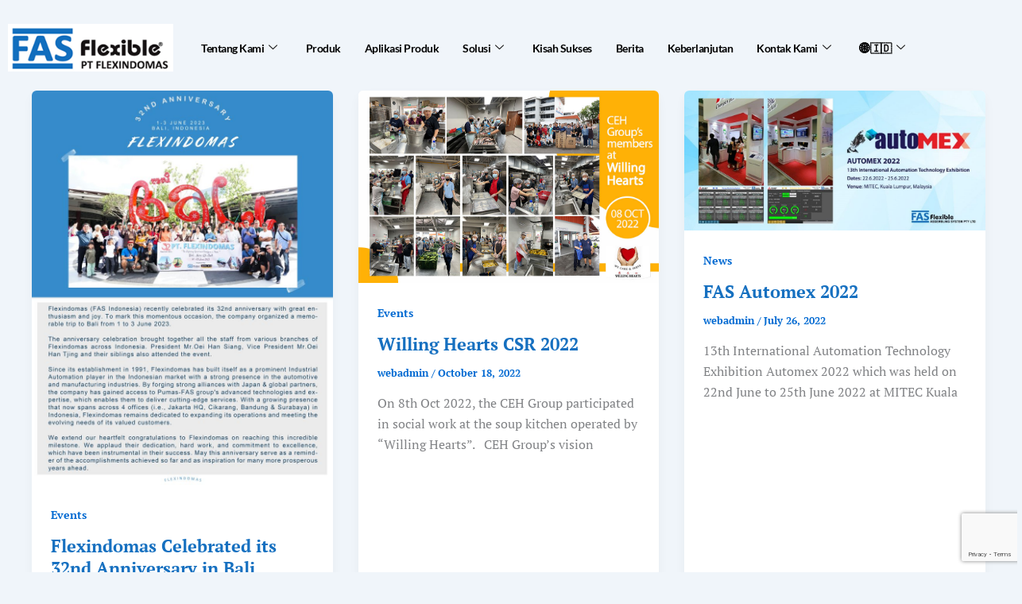

--- FILE ---
content_type: text/html; charset=utf-8
request_url: https://www.google.com/recaptcha/api2/anchor?ar=1&k=6LeWAd4lAAAAABeDckS5lsj18VnDNq6aUCrQSGdy&co=aHR0cHM6Ly9pZC5mYXNmbGV4aWJsZS5jb206NDQz&hl=en&v=PoyoqOPhxBO7pBk68S4YbpHZ&size=invisible&anchor-ms=20000&execute-ms=30000&cb=w5qee18bjfb3
body_size: 48791
content:
<!DOCTYPE HTML><html dir="ltr" lang="en"><head><meta http-equiv="Content-Type" content="text/html; charset=UTF-8">
<meta http-equiv="X-UA-Compatible" content="IE=edge">
<title>reCAPTCHA</title>
<style type="text/css">
/* cyrillic-ext */
@font-face {
  font-family: 'Roboto';
  font-style: normal;
  font-weight: 400;
  font-stretch: 100%;
  src: url(//fonts.gstatic.com/s/roboto/v48/KFO7CnqEu92Fr1ME7kSn66aGLdTylUAMa3GUBHMdazTgWw.woff2) format('woff2');
  unicode-range: U+0460-052F, U+1C80-1C8A, U+20B4, U+2DE0-2DFF, U+A640-A69F, U+FE2E-FE2F;
}
/* cyrillic */
@font-face {
  font-family: 'Roboto';
  font-style: normal;
  font-weight: 400;
  font-stretch: 100%;
  src: url(//fonts.gstatic.com/s/roboto/v48/KFO7CnqEu92Fr1ME7kSn66aGLdTylUAMa3iUBHMdazTgWw.woff2) format('woff2');
  unicode-range: U+0301, U+0400-045F, U+0490-0491, U+04B0-04B1, U+2116;
}
/* greek-ext */
@font-face {
  font-family: 'Roboto';
  font-style: normal;
  font-weight: 400;
  font-stretch: 100%;
  src: url(//fonts.gstatic.com/s/roboto/v48/KFO7CnqEu92Fr1ME7kSn66aGLdTylUAMa3CUBHMdazTgWw.woff2) format('woff2');
  unicode-range: U+1F00-1FFF;
}
/* greek */
@font-face {
  font-family: 'Roboto';
  font-style: normal;
  font-weight: 400;
  font-stretch: 100%;
  src: url(//fonts.gstatic.com/s/roboto/v48/KFO7CnqEu92Fr1ME7kSn66aGLdTylUAMa3-UBHMdazTgWw.woff2) format('woff2');
  unicode-range: U+0370-0377, U+037A-037F, U+0384-038A, U+038C, U+038E-03A1, U+03A3-03FF;
}
/* math */
@font-face {
  font-family: 'Roboto';
  font-style: normal;
  font-weight: 400;
  font-stretch: 100%;
  src: url(//fonts.gstatic.com/s/roboto/v48/KFO7CnqEu92Fr1ME7kSn66aGLdTylUAMawCUBHMdazTgWw.woff2) format('woff2');
  unicode-range: U+0302-0303, U+0305, U+0307-0308, U+0310, U+0312, U+0315, U+031A, U+0326-0327, U+032C, U+032F-0330, U+0332-0333, U+0338, U+033A, U+0346, U+034D, U+0391-03A1, U+03A3-03A9, U+03B1-03C9, U+03D1, U+03D5-03D6, U+03F0-03F1, U+03F4-03F5, U+2016-2017, U+2034-2038, U+203C, U+2040, U+2043, U+2047, U+2050, U+2057, U+205F, U+2070-2071, U+2074-208E, U+2090-209C, U+20D0-20DC, U+20E1, U+20E5-20EF, U+2100-2112, U+2114-2115, U+2117-2121, U+2123-214F, U+2190, U+2192, U+2194-21AE, U+21B0-21E5, U+21F1-21F2, U+21F4-2211, U+2213-2214, U+2216-22FF, U+2308-230B, U+2310, U+2319, U+231C-2321, U+2336-237A, U+237C, U+2395, U+239B-23B7, U+23D0, U+23DC-23E1, U+2474-2475, U+25AF, U+25B3, U+25B7, U+25BD, U+25C1, U+25CA, U+25CC, U+25FB, U+266D-266F, U+27C0-27FF, U+2900-2AFF, U+2B0E-2B11, U+2B30-2B4C, U+2BFE, U+3030, U+FF5B, U+FF5D, U+1D400-1D7FF, U+1EE00-1EEFF;
}
/* symbols */
@font-face {
  font-family: 'Roboto';
  font-style: normal;
  font-weight: 400;
  font-stretch: 100%;
  src: url(//fonts.gstatic.com/s/roboto/v48/KFO7CnqEu92Fr1ME7kSn66aGLdTylUAMaxKUBHMdazTgWw.woff2) format('woff2');
  unicode-range: U+0001-000C, U+000E-001F, U+007F-009F, U+20DD-20E0, U+20E2-20E4, U+2150-218F, U+2190, U+2192, U+2194-2199, U+21AF, U+21E6-21F0, U+21F3, U+2218-2219, U+2299, U+22C4-22C6, U+2300-243F, U+2440-244A, U+2460-24FF, U+25A0-27BF, U+2800-28FF, U+2921-2922, U+2981, U+29BF, U+29EB, U+2B00-2BFF, U+4DC0-4DFF, U+FFF9-FFFB, U+10140-1018E, U+10190-1019C, U+101A0, U+101D0-101FD, U+102E0-102FB, U+10E60-10E7E, U+1D2C0-1D2D3, U+1D2E0-1D37F, U+1F000-1F0FF, U+1F100-1F1AD, U+1F1E6-1F1FF, U+1F30D-1F30F, U+1F315, U+1F31C, U+1F31E, U+1F320-1F32C, U+1F336, U+1F378, U+1F37D, U+1F382, U+1F393-1F39F, U+1F3A7-1F3A8, U+1F3AC-1F3AF, U+1F3C2, U+1F3C4-1F3C6, U+1F3CA-1F3CE, U+1F3D4-1F3E0, U+1F3ED, U+1F3F1-1F3F3, U+1F3F5-1F3F7, U+1F408, U+1F415, U+1F41F, U+1F426, U+1F43F, U+1F441-1F442, U+1F444, U+1F446-1F449, U+1F44C-1F44E, U+1F453, U+1F46A, U+1F47D, U+1F4A3, U+1F4B0, U+1F4B3, U+1F4B9, U+1F4BB, U+1F4BF, U+1F4C8-1F4CB, U+1F4D6, U+1F4DA, U+1F4DF, U+1F4E3-1F4E6, U+1F4EA-1F4ED, U+1F4F7, U+1F4F9-1F4FB, U+1F4FD-1F4FE, U+1F503, U+1F507-1F50B, U+1F50D, U+1F512-1F513, U+1F53E-1F54A, U+1F54F-1F5FA, U+1F610, U+1F650-1F67F, U+1F687, U+1F68D, U+1F691, U+1F694, U+1F698, U+1F6AD, U+1F6B2, U+1F6B9-1F6BA, U+1F6BC, U+1F6C6-1F6CF, U+1F6D3-1F6D7, U+1F6E0-1F6EA, U+1F6F0-1F6F3, U+1F6F7-1F6FC, U+1F700-1F7FF, U+1F800-1F80B, U+1F810-1F847, U+1F850-1F859, U+1F860-1F887, U+1F890-1F8AD, U+1F8B0-1F8BB, U+1F8C0-1F8C1, U+1F900-1F90B, U+1F93B, U+1F946, U+1F984, U+1F996, U+1F9E9, U+1FA00-1FA6F, U+1FA70-1FA7C, U+1FA80-1FA89, U+1FA8F-1FAC6, U+1FACE-1FADC, U+1FADF-1FAE9, U+1FAF0-1FAF8, U+1FB00-1FBFF;
}
/* vietnamese */
@font-face {
  font-family: 'Roboto';
  font-style: normal;
  font-weight: 400;
  font-stretch: 100%;
  src: url(//fonts.gstatic.com/s/roboto/v48/KFO7CnqEu92Fr1ME7kSn66aGLdTylUAMa3OUBHMdazTgWw.woff2) format('woff2');
  unicode-range: U+0102-0103, U+0110-0111, U+0128-0129, U+0168-0169, U+01A0-01A1, U+01AF-01B0, U+0300-0301, U+0303-0304, U+0308-0309, U+0323, U+0329, U+1EA0-1EF9, U+20AB;
}
/* latin-ext */
@font-face {
  font-family: 'Roboto';
  font-style: normal;
  font-weight: 400;
  font-stretch: 100%;
  src: url(//fonts.gstatic.com/s/roboto/v48/KFO7CnqEu92Fr1ME7kSn66aGLdTylUAMa3KUBHMdazTgWw.woff2) format('woff2');
  unicode-range: U+0100-02BA, U+02BD-02C5, U+02C7-02CC, U+02CE-02D7, U+02DD-02FF, U+0304, U+0308, U+0329, U+1D00-1DBF, U+1E00-1E9F, U+1EF2-1EFF, U+2020, U+20A0-20AB, U+20AD-20C0, U+2113, U+2C60-2C7F, U+A720-A7FF;
}
/* latin */
@font-face {
  font-family: 'Roboto';
  font-style: normal;
  font-weight: 400;
  font-stretch: 100%;
  src: url(//fonts.gstatic.com/s/roboto/v48/KFO7CnqEu92Fr1ME7kSn66aGLdTylUAMa3yUBHMdazQ.woff2) format('woff2');
  unicode-range: U+0000-00FF, U+0131, U+0152-0153, U+02BB-02BC, U+02C6, U+02DA, U+02DC, U+0304, U+0308, U+0329, U+2000-206F, U+20AC, U+2122, U+2191, U+2193, U+2212, U+2215, U+FEFF, U+FFFD;
}
/* cyrillic-ext */
@font-face {
  font-family: 'Roboto';
  font-style: normal;
  font-weight: 500;
  font-stretch: 100%;
  src: url(//fonts.gstatic.com/s/roboto/v48/KFO7CnqEu92Fr1ME7kSn66aGLdTylUAMa3GUBHMdazTgWw.woff2) format('woff2');
  unicode-range: U+0460-052F, U+1C80-1C8A, U+20B4, U+2DE0-2DFF, U+A640-A69F, U+FE2E-FE2F;
}
/* cyrillic */
@font-face {
  font-family: 'Roboto';
  font-style: normal;
  font-weight: 500;
  font-stretch: 100%;
  src: url(//fonts.gstatic.com/s/roboto/v48/KFO7CnqEu92Fr1ME7kSn66aGLdTylUAMa3iUBHMdazTgWw.woff2) format('woff2');
  unicode-range: U+0301, U+0400-045F, U+0490-0491, U+04B0-04B1, U+2116;
}
/* greek-ext */
@font-face {
  font-family: 'Roboto';
  font-style: normal;
  font-weight: 500;
  font-stretch: 100%;
  src: url(//fonts.gstatic.com/s/roboto/v48/KFO7CnqEu92Fr1ME7kSn66aGLdTylUAMa3CUBHMdazTgWw.woff2) format('woff2');
  unicode-range: U+1F00-1FFF;
}
/* greek */
@font-face {
  font-family: 'Roboto';
  font-style: normal;
  font-weight: 500;
  font-stretch: 100%;
  src: url(//fonts.gstatic.com/s/roboto/v48/KFO7CnqEu92Fr1ME7kSn66aGLdTylUAMa3-UBHMdazTgWw.woff2) format('woff2');
  unicode-range: U+0370-0377, U+037A-037F, U+0384-038A, U+038C, U+038E-03A1, U+03A3-03FF;
}
/* math */
@font-face {
  font-family: 'Roboto';
  font-style: normal;
  font-weight: 500;
  font-stretch: 100%;
  src: url(//fonts.gstatic.com/s/roboto/v48/KFO7CnqEu92Fr1ME7kSn66aGLdTylUAMawCUBHMdazTgWw.woff2) format('woff2');
  unicode-range: U+0302-0303, U+0305, U+0307-0308, U+0310, U+0312, U+0315, U+031A, U+0326-0327, U+032C, U+032F-0330, U+0332-0333, U+0338, U+033A, U+0346, U+034D, U+0391-03A1, U+03A3-03A9, U+03B1-03C9, U+03D1, U+03D5-03D6, U+03F0-03F1, U+03F4-03F5, U+2016-2017, U+2034-2038, U+203C, U+2040, U+2043, U+2047, U+2050, U+2057, U+205F, U+2070-2071, U+2074-208E, U+2090-209C, U+20D0-20DC, U+20E1, U+20E5-20EF, U+2100-2112, U+2114-2115, U+2117-2121, U+2123-214F, U+2190, U+2192, U+2194-21AE, U+21B0-21E5, U+21F1-21F2, U+21F4-2211, U+2213-2214, U+2216-22FF, U+2308-230B, U+2310, U+2319, U+231C-2321, U+2336-237A, U+237C, U+2395, U+239B-23B7, U+23D0, U+23DC-23E1, U+2474-2475, U+25AF, U+25B3, U+25B7, U+25BD, U+25C1, U+25CA, U+25CC, U+25FB, U+266D-266F, U+27C0-27FF, U+2900-2AFF, U+2B0E-2B11, U+2B30-2B4C, U+2BFE, U+3030, U+FF5B, U+FF5D, U+1D400-1D7FF, U+1EE00-1EEFF;
}
/* symbols */
@font-face {
  font-family: 'Roboto';
  font-style: normal;
  font-weight: 500;
  font-stretch: 100%;
  src: url(//fonts.gstatic.com/s/roboto/v48/KFO7CnqEu92Fr1ME7kSn66aGLdTylUAMaxKUBHMdazTgWw.woff2) format('woff2');
  unicode-range: U+0001-000C, U+000E-001F, U+007F-009F, U+20DD-20E0, U+20E2-20E4, U+2150-218F, U+2190, U+2192, U+2194-2199, U+21AF, U+21E6-21F0, U+21F3, U+2218-2219, U+2299, U+22C4-22C6, U+2300-243F, U+2440-244A, U+2460-24FF, U+25A0-27BF, U+2800-28FF, U+2921-2922, U+2981, U+29BF, U+29EB, U+2B00-2BFF, U+4DC0-4DFF, U+FFF9-FFFB, U+10140-1018E, U+10190-1019C, U+101A0, U+101D0-101FD, U+102E0-102FB, U+10E60-10E7E, U+1D2C0-1D2D3, U+1D2E0-1D37F, U+1F000-1F0FF, U+1F100-1F1AD, U+1F1E6-1F1FF, U+1F30D-1F30F, U+1F315, U+1F31C, U+1F31E, U+1F320-1F32C, U+1F336, U+1F378, U+1F37D, U+1F382, U+1F393-1F39F, U+1F3A7-1F3A8, U+1F3AC-1F3AF, U+1F3C2, U+1F3C4-1F3C6, U+1F3CA-1F3CE, U+1F3D4-1F3E0, U+1F3ED, U+1F3F1-1F3F3, U+1F3F5-1F3F7, U+1F408, U+1F415, U+1F41F, U+1F426, U+1F43F, U+1F441-1F442, U+1F444, U+1F446-1F449, U+1F44C-1F44E, U+1F453, U+1F46A, U+1F47D, U+1F4A3, U+1F4B0, U+1F4B3, U+1F4B9, U+1F4BB, U+1F4BF, U+1F4C8-1F4CB, U+1F4D6, U+1F4DA, U+1F4DF, U+1F4E3-1F4E6, U+1F4EA-1F4ED, U+1F4F7, U+1F4F9-1F4FB, U+1F4FD-1F4FE, U+1F503, U+1F507-1F50B, U+1F50D, U+1F512-1F513, U+1F53E-1F54A, U+1F54F-1F5FA, U+1F610, U+1F650-1F67F, U+1F687, U+1F68D, U+1F691, U+1F694, U+1F698, U+1F6AD, U+1F6B2, U+1F6B9-1F6BA, U+1F6BC, U+1F6C6-1F6CF, U+1F6D3-1F6D7, U+1F6E0-1F6EA, U+1F6F0-1F6F3, U+1F6F7-1F6FC, U+1F700-1F7FF, U+1F800-1F80B, U+1F810-1F847, U+1F850-1F859, U+1F860-1F887, U+1F890-1F8AD, U+1F8B0-1F8BB, U+1F8C0-1F8C1, U+1F900-1F90B, U+1F93B, U+1F946, U+1F984, U+1F996, U+1F9E9, U+1FA00-1FA6F, U+1FA70-1FA7C, U+1FA80-1FA89, U+1FA8F-1FAC6, U+1FACE-1FADC, U+1FADF-1FAE9, U+1FAF0-1FAF8, U+1FB00-1FBFF;
}
/* vietnamese */
@font-face {
  font-family: 'Roboto';
  font-style: normal;
  font-weight: 500;
  font-stretch: 100%;
  src: url(//fonts.gstatic.com/s/roboto/v48/KFO7CnqEu92Fr1ME7kSn66aGLdTylUAMa3OUBHMdazTgWw.woff2) format('woff2');
  unicode-range: U+0102-0103, U+0110-0111, U+0128-0129, U+0168-0169, U+01A0-01A1, U+01AF-01B0, U+0300-0301, U+0303-0304, U+0308-0309, U+0323, U+0329, U+1EA0-1EF9, U+20AB;
}
/* latin-ext */
@font-face {
  font-family: 'Roboto';
  font-style: normal;
  font-weight: 500;
  font-stretch: 100%;
  src: url(//fonts.gstatic.com/s/roboto/v48/KFO7CnqEu92Fr1ME7kSn66aGLdTylUAMa3KUBHMdazTgWw.woff2) format('woff2');
  unicode-range: U+0100-02BA, U+02BD-02C5, U+02C7-02CC, U+02CE-02D7, U+02DD-02FF, U+0304, U+0308, U+0329, U+1D00-1DBF, U+1E00-1E9F, U+1EF2-1EFF, U+2020, U+20A0-20AB, U+20AD-20C0, U+2113, U+2C60-2C7F, U+A720-A7FF;
}
/* latin */
@font-face {
  font-family: 'Roboto';
  font-style: normal;
  font-weight: 500;
  font-stretch: 100%;
  src: url(//fonts.gstatic.com/s/roboto/v48/KFO7CnqEu92Fr1ME7kSn66aGLdTylUAMa3yUBHMdazQ.woff2) format('woff2');
  unicode-range: U+0000-00FF, U+0131, U+0152-0153, U+02BB-02BC, U+02C6, U+02DA, U+02DC, U+0304, U+0308, U+0329, U+2000-206F, U+20AC, U+2122, U+2191, U+2193, U+2212, U+2215, U+FEFF, U+FFFD;
}
/* cyrillic-ext */
@font-face {
  font-family: 'Roboto';
  font-style: normal;
  font-weight: 900;
  font-stretch: 100%;
  src: url(//fonts.gstatic.com/s/roboto/v48/KFO7CnqEu92Fr1ME7kSn66aGLdTylUAMa3GUBHMdazTgWw.woff2) format('woff2');
  unicode-range: U+0460-052F, U+1C80-1C8A, U+20B4, U+2DE0-2DFF, U+A640-A69F, U+FE2E-FE2F;
}
/* cyrillic */
@font-face {
  font-family: 'Roboto';
  font-style: normal;
  font-weight: 900;
  font-stretch: 100%;
  src: url(//fonts.gstatic.com/s/roboto/v48/KFO7CnqEu92Fr1ME7kSn66aGLdTylUAMa3iUBHMdazTgWw.woff2) format('woff2');
  unicode-range: U+0301, U+0400-045F, U+0490-0491, U+04B0-04B1, U+2116;
}
/* greek-ext */
@font-face {
  font-family: 'Roboto';
  font-style: normal;
  font-weight: 900;
  font-stretch: 100%;
  src: url(//fonts.gstatic.com/s/roboto/v48/KFO7CnqEu92Fr1ME7kSn66aGLdTylUAMa3CUBHMdazTgWw.woff2) format('woff2');
  unicode-range: U+1F00-1FFF;
}
/* greek */
@font-face {
  font-family: 'Roboto';
  font-style: normal;
  font-weight: 900;
  font-stretch: 100%;
  src: url(//fonts.gstatic.com/s/roboto/v48/KFO7CnqEu92Fr1ME7kSn66aGLdTylUAMa3-UBHMdazTgWw.woff2) format('woff2');
  unicode-range: U+0370-0377, U+037A-037F, U+0384-038A, U+038C, U+038E-03A1, U+03A3-03FF;
}
/* math */
@font-face {
  font-family: 'Roboto';
  font-style: normal;
  font-weight: 900;
  font-stretch: 100%;
  src: url(//fonts.gstatic.com/s/roboto/v48/KFO7CnqEu92Fr1ME7kSn66aGLdTylUAMawCUBHMdazTgWw.woff2) format('woff2');
  unicode-range: U+0302-0303, U+0305, U+0307-0308, U+0310, U+0312, U+0315, U+031A, U+0326-0327, U+032C, U+032F-0330, U+0332-0333, U+0338, U+033A, U+0346, U+034D, U+0391-03A1, U+03A3-03A9, U+03B1-03C9, U+03D1, U+03D5-03D6, U+03F0-03F1, U+03F4-03F5, U+2016-2017, U+2034-2038, U+203C, U+2040, U+2043, U+2047, U+2050, U+2057, U+205F, U+2070-2071, U+2074-208E, U+2090-209C, U+20D0-20DC, U+20E1, U+20E5-20EF, U+2100-2112, U+2114-2115, U+2117-2121, U+2123-214F, U+2190, U+2192, U+2194-21AE, U+21B0-21E5, U+21F1-21F2, U+21F4-2211, U+2213-2214, U+2216-22FF, U+2308-230B, U+2310, U+2319, U+231C-2321, U+2336-237A, U+237C, U+2395, U+239B-23B7, U+23D0, U+23DC-23E1, U+2474-2475, U+25AF, U+25B3, U+25B7, U+25BD, U+25C1, U+25CA, U+25CC, U+25FB, U+266D-266F, U+27C0-27FF, U+2900-2AFF, U+2B0E-2B11, U+2B30-2B4C, U+2BFE, U+3030, U+FF5B, U+FF5D, U+1D400-1D7FF, U+1EE00-1EEFF;
}
/* symbols */
@font-face {
  font-family: 'Roboto';
  font-style: normal;
  font-weight: 900;
  font-stretch: 100%;
  src: url(//fonts.gstatic.com/s/roboto/v48/KFO7CnqEu92Fr1ME7kSn66aGLdTylUAMaxKUBHMdazTgWw.woff2) format('woff2');
  unicode-range: U+0001-000C, U+000E-001F, U+007F-009F, U+20DD-20E0, U+20E2-20E4, U+2150-218F, U+2190, U+2192, U+2194-2199, U+21AF, U+21E6-21F0, U+21F3, U+2218-2219, U+2299, U+22C4-22C6, U+2300-243F, U+2440-244A, U+2460-24FF, U+25A0-27BF, U+2800-28FF, U+2921-2922, U+2981, U+29BF, U+29EB, U+2B00-2BFF, U+4DC0-4DFF, U+FFF9-FFFB, U+10140-1018E, U+10190-1019C, U+101A0, U+101D0-101FD, U+102E0-102FB, U+10E60-10E7E, U+1D2C0-1D2D3, U+1D2E0-1D37F, U+1F000-1F0FF, U+1F100-1F1AD, U+1F1E6-1F1FF, U+1F30D-1F30F, U+1F315, U+1F31C, U+1F31E, U+1F320-1F32C, U+1F336, U+1F378, U+1F37D, U+1F382, U+1F393-1F39F, U+1F3A7-1F3A8, U+1F3AC-1F3AF, U+1F3C2, U+1F3C4-1F3C6, U+1F3CA-1F3CE, U+1F3D4-1F3E0, U+1F3ED, U+1F3F1-1F3F3, U+1F3F5-1F3F7, U+1F408, U+1F415, U+1F41F, U+1F426, U+1F43F, U+1F441-1F442, U+1F444, U+1F446-1F449, U+1F44C-1F44E, U+1F453, U+1F46A, U+1F47D, U+1F4A3, U+1F4B0, U+1F4B3, U+1F4B9, U+1F4BB, U+1F4BF, U+1F4C8-1F4CB, U+1F4D6, U+1F4DA, U+1F4DF, U+1F4E3-1F4E6, U+1F4EA-1F4ED, U+1F4F7, U+1F4F9-1F4FB, U+1F4FD-1F4FE, U+1F503, U+1F507-1F50B, U+1F50D, U+1F512-1F513, U+1F53E-1F54A, U+1F54F-1F5FA, U+1F610, U+1F650-1F67F, U+1F687, U+1F68D, U+1F691, U+1F694, U+1F698, U+1F6AD, U+1F6B2, U+1F6B9-1F6BA, U+1F6BC, U+1F6C6-1F6CF, U+1F6D3-1F6D7, U+1F6E0-1F6EA, U+1F6F0-1F6F3, U+1F6F7-1F6FC, U+1F700-1F7FF, U+1F800-1F80B, U+1F810-1F847, U+1F850-1F859, U+1F860-1F887, U+1F890-1F8AD, U+1F8B0-1F8BB, U+1F8C0-1F8C1, U+1F900-1F90B, U+1F93B, U+1F946, U+1F984, U+1F996, U+1F9E9, U+1FA00-1FA6F, U+1FA70-1FA7C, U+1FA80-1FA89, U+1FA8F-1FAC6, U+1FACE-1FADC, U+1FADF-1FAE9, U+1FAF0-1FAF8, U+1FB00-1FBFF;
}
/* vietnamese */
@font-face {
  font-family: 'Roboto';
  font-style: normal;
  font-weight: 900;
  font-stretch: 100%;
  src: url(//fonts.gstatic.com/s/roboto/v48/KFO7CnqEu92Fr1ME7kSn66aGLdTylUAMa3OUBHMdazTgWw.woff2) format('woff2');
  unicode-range: U+0102-0103, U+0110-0111, U+0128-0129, U+0168-0169, U+01A0-01A1, U+01AF-01B0, U+0300-0301, U+0303-0304, U+0308-0309, U+0323, U+0329, U+1EA0-1EF9, U+20AB;
}
/* latin-ext */
@font-face {
  font-family: 'Roboto';
  font-style: normal;
  font-weight: 900;
  font-stretch: 100%;
  src: url(//fonts.gstatic.com/s/roboto/v48/KFO7CnqEu92Fr1ME7kSn66aGLdTylUAMa3KUBHMdazTgWw.woff2) format('woff2');
  unicode-range: U+0100-02BA, U+02BD-02C5, U+02C7-02CC, U+02CE-02D7, U+02DD-02FF, U+0304, U+0308, U+0329, U+1D00-1DBF, U+1E00-1E9F, U+1EF2-1EFF, U+2020, U+20A0-20AB, U+20AD-20C0, U+2113, U+2C60-2C7F, U+A720-A7FF;
}
/* latin */
@font-face {
  font-family: 'Roboto';
  font-style: normal;
  font-weight: 900;
  font-stretch: 100%;
  src: url(//fonts.gstatic.com/s/roboto/v48/KFO7CnqEu92Fr1ME7kSn66aGLdTylUAMa3yUBHMdazQ.woff2) format('woff2');
  unicode-range: U+0000-00FF, U+0131, U+0152-0153, U+02BB-02BC, U+02C6, U+02DA, U+02DC, U+0304, U+0308, U+0329, U+2000-206F, U+20AC, U+2122, U+2191, U+2193, U+2212, U+2215, U+FEFF, U+FFFD;
}

</style>
<link rel="stylesheet" type="text/css" href="https://www.gstatic.com/recaptcha/releases/PoyoqOPhxBO7pBk68S4YbpHZ/styles__ltr.css">
<script nonce="ezrLRWsRFbi1QqznxWljoQ" type="text/javascript">window['__recaptcha_api'] = 'https://www.google.com/recaptcha/api2/';</script>
<script type="text/javascript" src="https://www.gstatic.com/recaptcha/releases/PoyoqOPhxBO7pBk68S4YbpHZ/recaptcha__en.js" nonce="ezrLRWsRFbi1QqznxWljoQ">
      
    </script></head>
<body><div id="rc-anchor-alert" class="rc-anchor-alert"></div>
<input type="hidden" id="recaptcha-token" value="[base64]">
<script type="text/javascript" nonce="ezrLRWsRFbi1QqznxWljoQ">
      recaptcha.anchor.Main.init("[\x22ainput\x22,[\x22bgdata\x22,\x22\x22,\[base64]/[base64]/[base64]/KE4oMTI0LHYsdi5HKSxMWihsLHYpKTpOKDEyNCx2LGwpLFYpLHYpLFQpKSxGKDE3MSx2KX0scjc9ZnVuY3Rpb24obCl7cmV0dXJuIGx9LEM9ZnVuY3Rpb24obCxWLHYpe04odixsLFYpLFZbYWtdPTI3OTZ9LG49ZnVuY3Rpb24obCxWKXtWLlg9KChWLlg/[base64]/[base64]/[base64]/[base64]/[base64]/[base64]/[base64]/[base64]/[base64]/[base64]/[base64]\\u003d\x22,\[base64]\x22,\x22wq7DnRPCqcKCGlXCqcO6A8Ovw5LCjcOZw7LDmMKewo/ClERIwp8/L8KMw7YFwrlLwpLCognDqMOObi7CmcO1a37Dv8OgbXJxJMOIR8Khwp/CvMOlw5bDsV4cFXrDscKswplOwovDlkvCucKuw6PDgcOzwrM4w5vDmsKKSSjDrRhQKT/DuiJ7w4RBNmLDlyvCrcKQTyHDtMKjwpoHIRxzG8OYFcKtw43DmcKewq3CpkU+clLCgMODD8KfwoZ6dWLCjcKXwo/DoxE+YAjDrMOlWMKdwp7CtS9ewrtOwrrCoMOhS8OYw5/CiW7ChyEPw4jDhgxDwqTDscKvwrXCs8KeWsOVwqXChFTCo3DCgXF0w7rDumrCvcKoNmYMSMOuw4DDlhlZJRHDvMOaDMKUwpLDiTTDsMOgNcOED0RhVcOXX8O+fCcDasOMIsKjwqXCmMKMwrTDsxRIw4Bjw7/DgsOfJsKPW8KnE8OeF8OYacKrw73DtlnCkmPDp3B+KcKpw6jCg8O2wpvDpcKgcsOkwp3Dp0MwEirClh/DrwNHMMKMw4bDuSDDuWY8M8O7wrtvwrVSQinClUUpQ8KTwpPCm8Ouw4lEa8KRPcKMw6x0wrcbwrHDgsK8woMdTHXClcK4wpsuwqcCO8OresKhw5/Dmx87Y8ONF8Kyw7zDpcOlVC9Ow53DnQzDmBHCjQNGClMsMjLDn8O6EiATwoXCpUPCm2jChcKCwprDmcKQWS/CnCjCoCNhaU/CuVLCpwjCvMOmMSvDpcKkw6/[base64]/CgsO/wpbDu8Kfw6McQMKEKsOzAMO5fFQ0w6oRDi/[base64]/[base64]/DkcKpXFFQXMOeXiJbw6bDqMOYw73DsC1bwr4mw7BGwqDDisKYGkByw5TDocOjWsO/[base64]/w4nDp8Otw5BIw4LCj8ODw73DtsOLIFhmw5FnDsOjw4HDtiXDhsOCw4AVwqpFJ8OxIcKWTm3Di8K0wrHDlWMOQiAXw6gwf8KXw7LCisOpUlFVw7BsGcOaXmXDr8K2wotHJsOJSEvDgsODDcKyOncIa8KwPwY1IRcdwqTDpcO6N8O9wq12Ty7Cn0/CgcKXRSQewqsFLsORAyDDhMKhegtHw6XDv8KRDFxYDcKZwqRUKTV0L8KuRHvCg23Dvh9QfEzDjwksw6ZzwokEBjcmYHjCksOXwrpPRcOGKChYAsKbVVpGwqwNwpHDpnp/cUzDti/[base64]/[base64]/Cow5+cHbDuMO3w5jDosOcw5XCo8OWwqPDih7ChFcRwo5Lw6/Dt8KWw6TDi8O+wqrDkVPDvcOCNHJkbyt9wrbDujfDl8KDc8OnNMOYw5LClsOyD8Kkw5zDhU3DhMOCdMO1PBbDtmo4wqR/[base64]/Dum9Iw6Q9w5Z/w69REit5w7/[base64]/ZsOew5zDvEd8dX3CtcOyW8KSw4XCpyDCpMOgw6HCjsOwYQF5N8KBw4www5/DnMOxwqfCrTjCisO0wo0ydMKCwoh4G8OGw4l0NsK3GcKow7BEHMKzEsOowojDjVs+wrdDwoA0wpEMA8Oaw7pFw71Lw4lnw6TDrsOhw7lLSXbDhMKJw7QOS8KqwplBwqUiw5bCm2TCmlFcwo/[base64]/DjzfDlsO1wo7Dp0jCki9Nw7AMwqY6wqRMw5LDv8K7w67Du8OTwpcKbBYCCWTCkMOCwq4NVMKDaEsiw7knw5vDjcKowpIyw5tGwrvCosO+w5rCp8Ozw4knAn/DilPDsjNmw5ZUw6Z5wpDCmEU1wrIaWsKiTMOVwo/CsgtgWcKkMMOwwpdgw5hMw6EQw6PCuVYAwqxpMwtEJcOITMOfwo/Dh1UTQsOYZDRQCnkOFxszwr3DucKxw50NwrRpZ24KX8KBwrBOwqotw5/CijlVwq/[base64]/wq58w5PDncOoLk3DuMKRw6/[base64]/[base64]/D8K+bcOCw6wXw5JOwqIdJEbColHDgAbCpMOwAW1AJAPDr08EwrkiYC/DscKzb1pDMMKzw7UzwqjCvmnDjcKsw41bw5PCk8OzwrlFLcOcw5R4w7XDtsOzVGbDii7ClMOEwrJ8fCXCrsOPH1PDt8OpUsK/SQdUVsKLw5HDqMO1FA7Ci8O+wpJ3T0nDiMK2DgnCj8OmTRXDvsKawpV0wpHDklTDnClGw64lGcOpwoBww7N+ccOSfEgtVXcnDsO9SHk9QMOdw4ERfBfDmlzCgwNcSjIXwrbCssKIfsOCwqNoIcO8wrF3fkvCjW7CojcNw601wqLCvw/CusOtw4PDrgHCo2/[base64]/[base64]/w5UND8Ovw5kvwoMxwq/DscOQAApaX8OdeWrChXPCr8OcwoZqwr8Rwp8fw4HDtsOLw7nCsXjDiy3Dj8OgRsK/[base64]/Dh8KndcOzw7Qqw792wqPCqsKoO8Kww40qw75FbU7CjcO/c8KIw7TCtcOawoVkw7PCjMOHUR4LwpHDqcO6wplfw7nDnsKsw5k9wrLCslzDnk9tKjdxw41cwpfCvmjCnRTCr31pRREifsOmHcO8w6/CqB/DsEnCrsOFZRsAd8KFUAkUw5Ubd1dAw7knwobDusOHw4HDsMOFShdIw47CrcOsw6xlVsK0ORfDnMOUw5gFwqoQTibDhcOOLycHKQnDrRzCmAEsw4FTwoQHH8KIwrNmcsOlw44cfMO5w6EPKHsfNUhewpLCgUgzRHLDjlRSH8KHfDYvK2Rzfh1ZYMOqwpzCicKgw7Z/wqAuNcOnPMOYwr9UwrTDhsOlOAkuFwTDvsOLw5kKWsOcwrTCpENQw4HDiRTCicKzVsKmw6JhI3UeAB5uwp9vUQrDrsKtJsOJd8KMS8OwwrLDn8O1fXdTGD3CisOMU1vChXjChSRJw7ZtKsO4wrd2wp3CvXtvw5/Dm8KRwph/PsKRwrTCoFLDvsO/w4lOATIYwr/CicK5wr7CtTgxemcPL1HCgsKewpTCjcO8wrNXw4Arw6DDnsOpw7VKdWfCkGDDtEBsUEnDlcKtJMOYM3Zow6PDpnIySAjCqMK4wpM2T8OoTSRwP1pswr15w4rCi8OKw7HDpjgtw4/CjMOiw7zCrT4LWSF8wr7DhXRBwo0JC8K1c8K8XC9bw5PDrMOmaDlDZlfCp8O/SyDCm8OCMx12Zh8Cw6FCNnXDrMKubMOXw7gkwq7Dp8K/OlTCnDglVXZtf8KHw7LDtwXCqcOXwpMRbWdWw51BHsKZQMOhwqtSUw8vbcKcwqI+HHIiJAzDvz7DnMOoNcOow7IAw70iZcK1w4ATA8OMwoEnOGzDmcKHcMOlw6/[base64]/[base64]/CjFfClRhkJcOFw5/Co8O7Ry7Ck8ODwrs2w5rCpgbCnMOHasOrw7fCgcKmwqt1GsOrFcOUw7XDijvCq8K4wofCglbCmxw6ecKibcOKXcKjw7whwqjCuA8LDcOOw6XCm0g8M8OowojDqcO0I8KZw5/[base64]/CicOdLcKlZQ4EZMO8wqTCucOIw7bCgMO8wowufgbDjz8Bw4EJXMKcwr7DgU3DhcK6w4gOwovCocKEfRPClcKHw6HDgUU4C2fCqMOXwrtlJDpFO8KJw4vCuMO1Okc/wrDCt8OUw4bCt8KkwoQyW8O2bsOzwpk8wrbDvG5bTCBzMcO2Q1nCm8KFcVhcwrTCisKgw5xeFCfCgA3CrcOCdcOKRwLDiBd+woIMHmXDksO2AcKMEWwhZsK7MHFUwoocw7rChsKfZwvCpHhtw7vDsMOBwpcfwq3DrMO6wojDrFnDnRNTwrbCj8Khwp0FLXplw6NAw4g/[base64]/DgyfCncKgwoMNwqpbBBp9d8KdwrhHw5F3w5lWVQYcCsOBw6JQwr7ChcOecsOkJm4kbcOobQ09KD7DlMO2HMOKAsKyQMKKw73CjsOvw6sCwqAsw73CjWFCcFtcwpLDucKJwo9kw4EGaXwSw7HDtGrDssOuPxrCgcOww57CinTDqHbDncK/dcOgBsOAH8Kewp1XwqBsOHbCisOlVMO6GxB3H8KTEsK0w6PCrsO0w7BPeEDCs8OGwq9PF8KUw6TDkmjDkUImwp4sw5wuwpnCi0pjw4vDs3bCgcOdS1UuMWoPw4HDtEQxwokbOCAzXSVRw7I+w4PDsgTDk3/[base64]/DssKpOCjCjMKzw5XCpMODw5EdfsOZcnBFSRvDkMOlwoR/KCPCiMK/wox7fR1uwplqF0bCplXCq1Uvw4fDoGnCpcKBGcKbw4oCw4sNaD0LXwlIw6vDvhhcw6bCuxvDjyV+YA3CtsOEVGrCnMOBfcO7wrg9wonCjGd4wr4hw7FBw4/Cu8OZcHrClsKhw7HDqTPDtcO/w67DpMKgdsK0w7/DmRo2O8OKw44gJWgJwpzCnzvDuCIMC0LCky7Cv0t8DcOmEQMew48Xw5N9wpjCjyHDuCfCucOhP11gZ8O/WTrDslUlIF8ewq7DpsOEBTxIdcKLasKQw503w6jDkcOSw5xKMW81ClFtO8OJb8K/dcOpBAPDv1zDlDbCn0BTQhUGwrdWNlHDhmEuCcKlwqg3aMKAwo5mw6Vrw7/CsMK9wrrDhxjDuEjCrRpVw7d+wpHCvcO3wo/CvzcBwoHDjmXCk8K9w4Q5w4XCgFfCijhKVlYsJyvChsK3w7B9wqDDnhDDlMKYwpo+wonCjcOOZ8KVBMKkSirCqjk6w5DCrsO+wr/DhsO2AMOECykfwqVfIkPDhcOLwpt6w5/DjlDCoVnCi8OPJcOow4MJwo9PYnLDtWPDjVQUQj7CjyLDsMKQGWnDtlx5w53DgcOOw7DCiS9Jw6ZTSmHCnS5/w7bDvMONRsOYbT8vJWnCpgHDscK+w7jDqsOxwrXCoMOawrB2w67DuMOUXAQawrhIwrvCpVjDksO4w5ReR8Ouw4kUKcK0wrVew6FWOX3DmcORBsOUTsKAwr/[base64]/[base64]/cS0aWsOSQmbCmHhcw759w71hbjBLw4jCgsKyQl12wot0w7Zrw6rDhT/Do0nDkMKnehjCszXCi8OUDcKJw6AtUsKALRzDqsKew7DDumvDjnvDpUYdwrnCiWfDp8OVJcO3fCVHPXXCqcKrwoZXw694w5Fww7rDgMKFSsK2SMK8wqFcZS5fCMOwaXRrw7AdABMewo9Jw7FPbUNDEC57w6bDoBjDnCvCucOpwotjw4/ClS7CmcOrYV/Cpkh3wo/[base64]/Dg8Oow607w5d+ZVnCv8O/wr/ChcObwrfCqzvDvsONw6sMwpLDncKCw5ZANCLDoMKqYsKDDcK/UsO/O8OpRsKLTlgCYz/Cpn/CsMOXUkzCpcKvw5jCsMOLw4TCqC7CoyUGw6/Ck100fRnDuGYYw6bCpnvCiS8hYwTDoh1/[base64]/CpzERwrHDvwsjMVNCBlxEwrlnWRJEw6zDmiBOaX/Dq0rCosOYwop3w7bDksOLKMOdwoc8wq/CslFAwobDm1/CtS8mw49Ew4BnWcKKUMOHVcK/wp1Jw5LChmQnwrzCtiIQw7g5w4geAcKUw7NbHcObLsOwwq8ZKMKDEUvCqx7CisKCw7kTOcOQwrvDr0XDvsKZU8O+M8KPwr48LD5Rw6Y2wrDCq8O+wrZcw6woAGcZBgnCr8KvZMOZw6TCr8KQw4JZwr8pJ8KVAnHChcK6w5vCmcOlwq4eFMKfWDXCiMKMwr/DoHhSFMKyCxrDh1bCusOWJkkyw7J2CMKxwrXCnXxTKVZswo/CulbDl8OZworCqGTDgsObCh3DklYOwq1Ew57CnW7DuMO9woPDm8KJbGd6BsK5ey44w5zDlMK+bSs4wr8Pw6nCqcOcfVgXWMOQw6ACecKJGH5yw4TDh8ONw4NrYcKyPsKZw6YYw5s7TMOEwp4/w6vCkMORGmjClMO+w6Y/wpU8w6vCsMKYd0lrAsKOXsKXFl3DnSvDr8OgwpI4wodHwrbCoU55S1fCgcOwwqLDmcKww77DsDczHmY5w4owwrPCmEB/KHLCgmXCucO+w6rDlhbCsMOjCCTCvMKHXRnDo8Okw40hWsKJw7fChgnCr8KmAsK2UcO/wqDDokXCu8K3RsOMw5LDllNSw4x3fcOWwo/Dk24+woE0wojCr1/[base64]/CjMKSw58Ow5U/dsOMa1zDjF7DtsOow5dJAMKBRnwGw7XCscOzw5dhw5vDtsKAccOGDxl3wrByPVFYwpV/wpjCkhnDjwHCtsKwwoHCrcKxWDPDrsKcfyVsw4rCqnwvwqQxZgNrw4vDgsOjwrDDncKfWsK+wrDCmcOVdcOJasOGNMO/wrUoS8OKPsKzAMO+GEDCsmnCvzLCsMOJOy/Cp8KiYmDDtMO/NsKeSsKYRcKgwpPDmx3DisOHwqUtIsKLWsOfF0QvZMOMwo/CuMO6w5wbwpzDqxfClsOEGA/Dt8KnPX99wojDm8Kgwo8HwpbCvjLCncOMw49VwpvCv8KMH8Kcw40delxPLV/[base64]/ClMOGwp7DksKvw6kJfsOew41fwrnDlMKtCsK6w79cUlDCm0/CucOJwojCvBwvwo80UcOSwp7Cl8KLecKdwpFEw4/CgwIMQCInOFoNClfChMOewpN1dGDCosKXEkTDhzNQwpLCm8KbwpDDrMKhQBd9JVF3P0hKR1XDrsOXEQoawqjDqQjDtcOBRlV/w68kw5FwwqDCqcK0w7lYTFBWIcO3ZC86w7Fac8KbAkXCtMOPw7VVwrbDt8KwRcKSwo/ChXTCmn9nwoTDmsODw6XDrw/DtcO9wpzDvsO/L8KDZcKsTcKbw4rDnsOLI8OUwqvCo8OOw4kBSDrCt13DlH8yw5ZHNcKWwoUhBMK1w7ETN8OEHsOmw6wuw5xKYj/CisKITA3DjCDDoUPCuMKYMsKHwrg+wp/CmiJOLwAIwpVEwrd8ccKiZlXDgx1/P0/Dr8KtwokkesO9Y8OiwrlcbMOiw4A1SEYrw4HDtcOdZUzChMO5woTDhcKvah0Iw5hDAkBQR1/CoTd9QExcw7bDgEYmV2NQUsOjwojDmcK8wozDiVB8EAbCrsKcN8KbFcOPw47Coz0Nw4YfdUXDrl45wq7Cogsww5vDuQ7CmMOiVMKjw7gSw6VQwoIUwotxwoRnw7vCsyoUE8OzdMOyJADCg03Cric6TgQ3wq0Hw6Mvw494w6Rgw6nCucK/XMOkw7zCmUkPwrsWwqzDg38MwqpXw63CuMO2E0jCmB9LHMOrwo1nw44jw63CtVLDpMKow7tjC0B9woMzw65QwrUGLlIxwp3DpcKhEMOVw6LCqiEswr81VSdrw43CocKhw6hOw7fDoh4Vw73DhwNlbMOITcOTw6TCnW9dwo/[base64]/DjcKuDDUjMMO7fErCncOWIMKzw7/ChGZywpzCkWIHGMO+MMOBa1kow6jDlCptw5IFGB0LMXwvLsKnRH8Qw487w7bCqTwIaDvCsjrChMKWd0dWw6NwwqhcFMOuLxN/w57DlsKSw5kyw43DjWDDocOtKDAQfQ85w6UQXcKhw73DvBUbw7rCjXYoIiTDgsOVwrrCp8OWwoI9w7LDpQN5w5vCpMKGDsO8wog9wr7DkCXDuMOIOT1CGcKJw4YdSWg/w7MCO24ZHsO4HMKxw57DnMOgJxIhHhI3JcONwp1AwrFGNzXCkhchw4fDsTErw5Ubw7LCshsAKVHCisKDw6BmbsKrwr3DrS/Cl8O/wpvDoMKgTsO4w4XDsWdpw6EZecOowrnCmMOGBERfw7nDpGXDhMOrJQ7Cj8OtwqXCkMKdwrHCnEHCmMKCw4TCozElN0BRUmFBUsOwFkcCSTV/MCzCjzLDgHdVw4jDgS8XMMOhw5Ypwr7CrkbCmQ7Dp8K7wqRrMH01RMOLeQPCgcOdBCbDssOcw7dowo0qFsOYw4phU8ObNS9ZZMO1wpXDkBt7w7XCmTnDqG/DtV3DkcOjwoNcw6rCuwnDgiVBwq8Awo3Do8OGwodSdxDDuMKPbX9aV2JrwpJiPmnCkcOsWMObK1BRwoBEwoVzJ8K9E8ORw4TDlcKawrzDuywRAMKnRiTDh39WP1YcwoR1HEsuF8OPFmdCElBOWT5TciJsJ8OlRFYGwo/DjQnDssKlwqFTw57CoQDDtWUveMKVwoLCgkMfLcKTMXXCuMOswoASw5DDlHQIwpHCssO/[base64]/[base64]/Dt1ISAUB3wrw3T8KCwo3Ds3DDtAXCgcO6w4cNw51oH8Oqw7DClRQ1w6JBDHAwwqhuByQ9T2ZWwpd3UsKHTsKEBHdXb8KDazzCnCTCkhXDuMKawofCjMK/wo5OwpsIb8OZTcOcQDErwrRawrhrDS7DtsOpAndmwo/Dn37CvyTCrUTCsi7DlcOsw61Nw7Z5w5JtZhnCkV3DthrDpcOHUgQFecOeR34wZlrDpkIeNizCrlhtHMKgwq0ZWWcxay7CoMK2HUgjwpHDqgrChMKHw7EdDl/DjsOXHC3DtSNFbcKUV3QVw4HDiVnDicKzw5R3w6cSOMK6Un/[base64]/CpGPCicO+MMOWGcOUGH15w6J/acKREsOIFMKww7rDvTDDrMKHwpQFIMOsPWfDvEROw4ETVcOGYg1tUcO/wqx1U1jCqkjDlGLCqA3CkzRBwrJUw43DgRjCkiMLwqotwoXCvxbCu8OXbEbCj1/CvMOKw6XDh8KRDW7DuMKpw7oDwp7DjsKPw6zDgiJiNjU+w7VNw4QoFQXCmRkPwrbDscOxDTImAMKYw7rCmHo6wopBXcO3wqc6bVzCiV/[base64]/DkcO/KjIaXCTClDNJw7FBfcK1w4jDswt4wpkswpjDkSbClnXCpFzDisK/wpkUG8K4BMKxw4JUwprCpT/Ct8KXw7PDmcO3JMK+VsOmEz5qwrzCmR3Cri/DiHpQw5pfw7rCv8KWw65QM8KVQMObw4vDi8KEXcKhwpjCrFvCqV/Cgm/Cu1Muw7pjSsOVw6hhd0l0wqTDqEVpRj/[base64]/DviTDo8OlwrzDsWjCpMOCwrZuw5IEwp1pwoLDt8Onw7jCvjNpMR9XUAJWwrjDk8OjwqLCoMKnw6rDs2rCqAhzTgFxEsKwEWTDiAIXwrDChMKtNMKcwr9eHMOSw7TDqsKZw5c8w53Dh8Kww5/Dt8KvE8KCORPCqcKow7rCgyzDiQbDvMKUwpbDmjIOwq4iw5caw6LDqcKjICF+blnCtMKTNi/Cl8KPw5nDnUI9w7XDjQ/DvsKlwqrCg0fCozQtJnYAwrLDhG7CiGREasOzwoYGGCfCqjMFUcOKw7bDklBPwqDCvcOScjLCn2LDpcKmZsOzb0/[base64]/CjcK0w6DDjUvDgkvCkcKqwprDhsKWwpwoMcO9wq7ClVTCpGnCg1fClA9Bwr1qw6rDszfDjiU4AsKgbsKDwqUMw5hNHwrCkD19wowWJcO5AhUewro8wrN/[base64]/DgMOOw4slw7wuNVvCmcOJdcKUw74iJMK1w6J1aTPDisOGeMOMHcOsZhHCrG3ChQ/CsWTCu8KsOcK9NcOJHVzDuWHCvATDicObwpPChcK1w4UzcsOLw7FBPiHDr1TCmWbCqW/DpRcteFrDicKQw4jDo8KSwofCtGN6a33CjkReQsK/w6fCj8KbwoLCu1rDrT0pbWcsAXJ+Un/DumvCmsKvwpDCqsKHDsKQwpzCvsOCd03Dim3CjVLDscOWYMOvwoLDvsKgw4DDpMK4JREWwrgSwrnCjkh1wpvCncOXwokaw59LwrvChsKQfwHDk0/Dv8Kdwq9yw6tSQcKiw5vCm0/CqsKHw6bDocOHJSrDs8OwwqPDqTnCisOCDnnCjXIiw6jCqsOSwrsiH8O7wrPCjmdfw4Jow7zCgcKYXMOFJGzDlcOTe1rDnncMwqTDvxoRwoBzw7UCDUDDlWZVw6dNwqpxwqVFwoB0wq9mD2vCr0/ChsKfw6jCrMKFw54rw71Kwq5gwr3CvMOhLQgVw7Egwo5Iwq7ChC7Cq8OtdcK2cFrDmUsyasOHYA1DcsKlwprDoTbCghcvwr9VwrHCicKEwpEqBMK3wqhow710LgMGw6dzJlo7w7XDrgLCgMOhScKEO8O7XDARclM2wrXCsMKwwrFuUMKnw7Edw5dKw7TDucO8SyF/HgPCtMKew7DDklvDgMOzE8KrMsKATgfCi8K1fcOqN8KEQwLDthclbHPCgcODE8KNw5fDh8KkDMKYw5Aow4omwqfDqyxVbx3DgUHCqRhpSsKnVcOWcsKNN8KeccO9wrMUw5/DvRDCvMOoGcOFwpzCu17Cj8OAw7ZTTGYowpptwqbDg17CtjfDqGUsT8O1N8Ouw6BmW8K/w7hra0jDm2M1w6rDpg/CjUchd0vDtcO7LcKiJMOtw6VBw5cTR8KHL1gew53DksOOw4LDscKNGzh5XMONYsOLw6DDsMOAOsKOAcKlwqp9FcOSQcOSWMOsHsOAdsOswprClUZowqVdQsKxaSo7PcKdw5/[base64]/DiVVFUsKtwqrCqcOeVcOKOcO7c1vDgMKswrcJw7JXwrlcWMOrw5VAw7DCosKGJMKCEV3CoMKSwrHDmcOfS8OkA8O+w7AewocHam0qwqnDp8O0wrLCvCnDpMOPw7Ilw4fDnUjCpDRsLcOpwpHDlDN/EGzCgH4ZHsKdDMKPK8K9Sn7DlBJawq/CjMOwNlXCvnYZQMO3KMKzwroaC1/CrhdswoHCvjNGwr3DgxI/dcKBVsOsMlbCm8ORw7fDhwzDmCopK8K2w7vDu8OqKxTCgsKMPcO9w7YiZX7DrmwKw6TDrXFOw6JwwrBEwovCpMK+woHCmQ4iwpLDmyQKBcK5CSEdJMOVKUtVwoE9w4oaCDXDmnfCl8Osw5Nrw7TDisO1w6gFw7Jtw5AIwrvCu8O4dMO9PileDi7Cv8OWwrBvwo/[base64]/DkMO7LDrDrDwcaR8yHsK5CCtYw5AiwpjCtUdrw4XCosK7w7zCsnQkAMO4w4/[base64]/DucO+fmgfGgTDmMKuw6PDjWLCncOqWsKyMEHCr8KQDV3DqxF2AHZlGsK8w6zDtMKzwr7CoShDNcO0LX7CuEc2wqdVw6TCjMKgAi1YGsOOPcOHZxTCujjDp8OAeCVufAI9wpLDsB/[base64]/[base64]/[base64]/[base64]/DmMOYw5IWw4TDnGzCp8KqwqfDsWfDpi8uwqgsaGPCsnFKw5/[base64]/XsKgasOEfQnCgwQHwpnCisOcw7bCikt7b8KTUlkTdsO4w7w5wrJ+MUzDvwldw4JXw7HCl8OUw5EiFMKKwo/CrMO/[base64]/Dr2TCjBnCvDJQCMKswpLCszBRwrfCiTBowpvCoUfCusK1ITdkwr/DusKOwozDnAXCucOxGMKNchgFABxjS8OgwqPDs3lHBzvDrcOMwr7DisKZf8KLw55vaDPCnMOqZgkww6LCqcK/[base64]/S8OUecO3wrZ8QMKgaQoqwprDslbDuMK6a8OVw4o4WMK/Y8Ocw658w5liwoHCj8K3BiLDgxrDgAVYwpDCpwjCksOjZMKbwoY3TMOrNzBpwo0hJcOcVw4mXxpcwqPCqsO9w7/DkVEEYcKwwpBVB1DDuz0pesOCKcKpwoJOwqRKw4JNwqfDq8K7CcOvd8KdwobDumHDvHg4w7nCiMK7B8OeZsOoUcO5bcOkMsKdS8ObPCl9WMOkFQprFVYBwoRMDsOxw4zCksOzwoXChWrDnjXDsMOxf8OYYnRJwqQ4EjR/[base64]/ecKgwrsHwqRFRV4SFcOawp7DucO3aMKFJMO3wobClAcsw6DCnsK/[base64]/DnsKiw4TCpFLDqB3CsMOzQTFacsKTw614wpLCu8Obw4wDwppLwpYNfMOLw6jDkMKeRifCvcOxw6pow7TDjx9fw7/Ci8KaP3wTGwrCohNjf8O9f3vDpsKSwozCri3CicO0w43Ck8KQwrIzcsKuYcKbXMKawrTDuB80wrgcw7jCjE0VT8K0MsKDIS7CgFtEM8KDwqjCm8KoADAVfn7Cq0PCgiLCh30ZJsOyW8KmQlbCqj7DhQ/DjVnDvMKxcMKYwoLDpsOzwoNaFRDDtMO4L8Obwo7DoMKxGcKHZTdIamDDusOxQcO5IAs1wrZiwqzDiSxkwpbDjsK4wr0vw7QPVXgSGwxXw5pCwpnCskg/aMKbw4/CiXUhMx/[base64]/DjsOZGsOpw6h6RDFSw6nCo8ObL8OmHw4WR8OHw7zCskvCjnI3w6XDqMOwwrHDscO8w4bClcO6woEGwofDiMKoeMK8w5TCtidNw7J7QFvCosOEw4nDhcOZGsOqZA3CpsOUCUbDi0jDp8OAw6glP8ODw7bDsmrDhMKNexwADcKUacKqwp7Dn8KOw6YQw6/[base64]/DoiZjwqV7KMK0AzPDg8KqFsKxc2Vlbgw9YsOlCgnCi8OewrQ6EWRlwpbChlcZw6XDjMOdE2Y6NzRow6FUwrfCv8KSw4HCqibDlcOOVcOtwoXCjH7DoyvDr15bSMO0DSrDm8OvMsKYw5dpw6fDmGbCmcO4woREw7E/[base64]/Dll/DlDHCh0LCo8OkwoVjc8OOwrnDsMKSbcKRwr1bwrDDr0vDuMOsKMKtwqsTw4ZdWVo4wqTCpcOgFkAQwrBKw5vCh0Uaw6wePWUTwqogw5nDlsODOVhsQg/Dq8OPwrJhQ8KOw5TDksO6F8KxV8OnMsKaBG/Cr8KRwpzDmsOzBRQJRXDCnGw4wpLCuBHCkcKjMcOJFsOOUEcLGcK4wqvClsOew65QDMOBfMKYYMOkLsKPwqlfwqEKw4DCi0wTwonDjX9pwpDClTFsw4vDk2BifyFzZsKvw4YSGMOVOMOodMO7AMO+SjAUwop/[base64]/[base64]/DrnrCkMKGHkEsNCXCmMOOeANMw4fDgFLCtsO6w5JSb3RxwqYZK8KCSsOjw7YpwoclEsKKw5LCvsOTNMK+wqBYICrDrSl1GcKaYibCu348wq/CiHssw6RdPcKPd0bCpwbDh8OLflTCvHsOw7x5UsKVGMK1S3QoelPCuU/[base64]/[base64]/[base64]/Clg5aw7fCsB1kwpfCmGViw4XDtkLDiHbCksKZCMObScK2VcKswrw/wp7DiQvCl8ONw51Uw6AuIVI7wrxvETNdw7w9wpxmw4kzw5DCv8OPd8KcwqLDrMKcIMOEFFl4E8KpMDLDmWDDrR/CrcKiGcOTP8OVwrs3w7TCi2DCoMKhwrvDuMOtRht2wpcVwrLDr8Kkw5kLAmQFSMKXbCDCtMO4QXzCosK+DsKQakjCmRMXX8Kzw5LCpzTDm8OAWmcQwqs+wpECwp5UBX0/wqBowoDDrFdZCsOtV8KQwotpWGsfXG3Crhx+wp7DlifDrsOWdkvDhsOTN8Ouw7jDlsOjR8O8Q8OOFVXCmMO2LgIUw5cvesKtIcO9wqrDgj8zG37DlB8Jw6RewrVaRSU1PcKeWcKIwqYAw6Vqw7F1asKFwpR+w5NgbsK6DcKRwrYVw5PCpsOMHxFEOQ/ChMO3wo7ClcOuwozDusOGwrolC0LDosO4WMOnw7fCjANgUMKaw6FjDWTCqMO8wpfDmgbDp8KqdwnDmQ7DrUxXQcOGLALDqcOWw5tQwqPDkmhmCioWAcOywoE6BsK0wqFBfXXCgsKBRhnDo8KVw4B5w7/Dv8KVwqkOTRJ1w7HCmjQCw4AzXXwZw43DuMKIw7HCscKuwqQQwrnCtzA5wpbDicKQLMOHw5NMUMOlJTHCpXDCvcKRw7zCjHlZNcO5w5JVGnBlIXrCvsOPEE/[base64]/CgGPDpy3DuMOywq4Vw6DCt194woTCvlzCrsK8w4LCjkQGwp52wqFbw4zCgW/DsHvCjEDDqsOSdg3Dj8O+w57DqX0mw483A8KTwoFZLsKNQ8OVwrnCnsOtdg7Dq8KRw516w757w4LCrSxDIGbDtsOEw5DCpTNwVcOqwq/ClMOfRCzDpsOPw5NZUMOuw7dVMMOzw7krJ8KvdQPCocKve8KZNgvDvXx1wqMgTX/CkMKXwo7DjMOUwpvDq8OoP1cfwpjDjcKZwrc7VljDhsOrbGvDtsOWD2jDu8OZw5AOQcKeSsK0wqR8d2nDksOuw4/DhjfDisKawpDCvC3DrcOPwrdycUk2X2MSwoPCqMOvIRLCpy0Ba8K1wq9/w70Xw6FMBnTCvMOuHEHCgsOVMMOvwrbDvDRiwrzCoUllw7xNwpLDnRXDosOJwo5WOcORwofCt8O9woHCr8Kzwq5MIgfDmAdWU8OSwpHCpcKqw4/CmcKGw5DCp8KrLcOiZE/CqsK+woAjCxxcLcOXGFfCs8KEw5zCgcO/LMKlw7HDqjLDl8KEwpPCg3pkw5nClsKtHcOQLsKWAHt+EMK2bj8ucijColh0w69ZKjpwE8OPw4bDgW/Do3/DvMOiCsOqVcO1wqXCnMKZwrnDig8iw60Qw504THU0woXDosK/ORZuZ8Obwr0EesKpwofDsgzDiMO4BsKUKMK/UMOJcsKiw55vwpZRw41Vw44KwrIzVT7DmRXCq0tHw7IBw5gCBSnCsMO2wqzCvMONT2HDmgvDlMKzwqnCtyZQw7/Dh8K/asOJR8Oaw6/DpEhOwoXChAnDsMKIwrjCg8KmLMKSIgA3w7DCoH1KwqQWwrQRPmxdQXrDhMOpwqZpbDIFwqXCvVLDsT7DjEtlDhVXEVApwpY7w43Dq8KPwrPCgcOtOMOLw4lDw78Hwqwewq3Dh8O+wpLDocKPBsKdISg/CTVSZ8Oaw5xyw7oswowXwoPCjT99YV1WccKgD8K0T2vCgsOAI117wovCucOCwqLCmnfCgWjCm8Ofw4/Cu8KfwpEIwpDDk8KOw5vCsRlLNcKYwqrDv8KDw4EyQMOdw4fCmMOCwqgECMOFMiLCpxUewozCucO5ABXDqwV2w7x2dyxgKm3CjsOlHzQBw6s1wq0cVmNxShoFw4rDhMOawrt9wqZ3LU0jJ8KjKE1IbsKlwp3CnsO6QMOYYsOnwojCtcKNIMOjMsKRw5FRwpo/woDCisKHw545woxOw5/DhMK6KcKKGsK9VSfCl8Kgw7YDV1PDqMKKQ1HDgyXCtmfCt2FSQSnCpFfDsHEKN1EtR8OfWcOCw6ZsfUXDvwcGJ8KYanx4wq8Dw47DlsO3IsKjwrbDtMOaw6Rdw6dEPcKtKW/DqsOBTMO7wofDnhbCjMOZwoQEH8OXMh/CiMKrAmx7D8OCw5rChR/DrcKKNVoAwqbCuWPCqcOQw7/DlsOfelXDq8K1w67Dv3PCvlRfw5fCqsKyw7k0w7Uyw6/CucKzw6TCrnzDhsKUw5rDl3pbw6tvwqAbwprDlsKFa8OCw6IUHsKPV8OwbkzCoMKKwpkewqfCtjPCgGkKWRLCiEEhwpzDqldrMSLCkC3Cu8KTScKfwogcbRLDgcO3GWgiwrDCpsO0w5rCscKHcMO3wr0cNUXDqsOlbn8lw6vChEXCqcK6w7PDoj3DqG/[base64]/Du1LCssKnB8OzVcOFfwdewqhJbSJCUlVJwpkNw5bDi8KlKcKiwqXDjXnDnMKI\x22],null,[\x22conf\x22,null,\x226LeWAd4lAAAAABeDckS5lsj18VnDNq6aUCrQSGdy\x22,0,null,null,null,1,[21,125,63,73,95,87,41,43,42,83,102,105,109,121],[1017145,768],0,null,null,null,null,0,null,0,null,700,1,null,0,\[base64]/76lBhnEnQkZnOKMAhk\\u003d\x22,0,0,null,null,1,null,0,0,null,null,null,0],\x22https://id.fasflexible.com:443\x22,null,[3,1,1],null,null,null,1,3600,[\x22https://www.google.com/intl/en/policies/privacy/\x22,\x22https://www.google.com/intl/en/policies/terms/\x22],\x22Baj3WeBuEo0pxHhfzG+X8n2GC2Le9WBpZTtrtxqJu+Q\\u003d\x22,1,0,null,1,1768645812650,0,0,[66,199,30,113,192],null,[108,88,19,116],\x22RC-oYqnxLPJ1_S9sA\x22,null,null,null,null,null,\x220dAFcWeA7ja2FKv2ySMfw1knNcOIgU8VsIVc88wMA_H-b_THEUSPSFOusOdjRdntVica0IbjRs5bb7UH7xY3ub2pnXtVMl-Gno0A\x22,1768728612560]");
    </script></body></html>

--- FILE ---
content_type: text/css
request_url: https://id.fasflexible.com/wp-content/uploads/elementor/css/post-843.css?ver=1768537535
body_size: 803
content:
.elementor-843 .elementor-element.elementor-element-dea8b62 > .elementor-container{max-width:1200px;min-height:100px;}.elementor-843 .elementor-element.elementor-element-dea8b62{margin-top:10px;margin-bottom:-60px;}.elementor-843 .elementor-element.elementor-element-1af03d2 .hfe-site-logo-container, .elementor-843 .elementor-element.elementor-element-1af03d2 .hfe-caption-width figcaption{text-align:right;}.elementor-843 .elementor-element.elementor-element-1af03d2 .widget-image-caption{margin-top:0px;margin-bottom:0px;}.elementor-843 .elementor-element.elementor-element-1af03d2 > .elementor-widget-container{margin:0px 0px 0px 0px;padding:0px 0px 0px 0px;}.elementor-843 .elementor-element.elementor-element-1af03d2 .hfe-site-logo-container .hfe-site-logo-img{border-style:none;}.elementor-843 .elementor-element.elementor-element-242dbe9 > .elementor-widget-wrap > .elementor-widget:not(.elementor-widget__width-auto):not(.elementor-widget__width-initial):not(:last-child):not(.elementor-absolute){margin-block-end:20px;}
					.elementor-843 .elementor-element.elementor-element-ab02db6 .elementskit-navbar-nav .elementskit-submenu-panel > li > a:hover,
					.elementor-843 .elementor-element.elementor-element-ab02db6 .elementskit-navbar-nav .elementskit-submenu-panel > li > a:focus,
					.elementor-843 .elementor-element.elementor-element-ab02db6 .elementskit-navbar-nav .elementskit-submenu-panel > li > a:active,
					.elementor-843 .elementor-element.elementor-element-ab02db6 .elementskit-navbar-nav .elementskit-submenu-panel > li:hover > a{background-color:#9A9EA554;}.elementor-843 .elementor-element.elementor-element-ab02db6 .elementskit-menu-hamburger:hover{background-color:#97979754;}.elementor-843 .elementor-element.elementor-element-ab02db6 > .elementor-widget-container{margin:0px 0px 0px 0px;padding:0px 0px 0px 0px;}.elementor-843 .elementor-element.elementor-element-ab02db6 .elementskit-menu-container{height:30px;border-radius:0px 0px 0px 0px;}.elementor-843 .elementor-element.elementor-element-ab02db6 .elementskit-nav-identity-panel{padding:0px 0px 0px 0px;}.elementor-843 .elementor-element.elementor-element-ab02db6 .elementskit-navbar-nav > li > a{font-family:"Lato", Sans-serif;font-size:14px;font-weight:700;letter-spacing:-0.5px;color:#000000;padding:0px 15px 0px 15px;}.elementor-843 .elementor-element.elementor-element-ab02db6 .elementskit-navbar-nav > li > a:hover{color:#1670C0;}.elementor-843 .elementor-element.elementor-element-ab02db6 .elementskit-navbar-nav > li > a:focus{color:#1670C0;}.elementor-843 .elementor-element.elementor-element-ab02db6 .elementskit-navbar-nav > li > a:active{color:#1670C0;}.elementor-843 .elementor-element.elementor-element-ab02db6 .elementskit-navbar-nav > li:hover > a{color:#1670C0;}.elementor-843 .elementor-element.elementor-element-ab02db6 .elementskit-navbar-nav > li:hover > a .elementskit-submenu-indicator{color:#1670C0;}.elementor-843 .elementor-element.elementor-element-ab02db6 .elementskit-navbar-nav > li > a:hover .elementskit-submenu-indicator{color:#1670C0;}.elementor-843 .elementor-element.elementor-element-ab02db6 .elementskit-navbar-nav > li > a:focus .elementskit-submenu-indicator{color:#1670C0;}.elementor-843 .elementor-element.elementor-element-ab02db6 .elementskit-navbar-nav > li > a:active .elementskit-submenu-indicator{color:#1670C0;}.elementor-843 .elementor-element.elementor-element-ab02db6 .elementskit-navbar-nav > li.current-menu-item > a{color:#1670C0;}.elementor-843 .elementor-element.elementor-element-ab02db6 .elementskit-navbar-nav > li.current-menu-ancestor > a{color:#1670C0;}.elementor-843 .elementor-element.elementor-element-ab02db6 .elementskit-navbar-nav > li.current-menu-ancestor > a .elementskit-submenu-indicator{color:#1670C0;}.elementor-843 .elementor-element.elementor-element-ab02db6 .elementskit-navbar-nav > li > a .elementskit-submenu-indicator{color:#101010;fill:#101010;}.elementor-843 .elementor-element.elementor-element-ab02db6 .elementskit-navbar-nav > li > a .ekit-submenu-indicator-icon{color:#101010;fill:#101010;}.elementor-843 .elementor-element.elementor-element-ab02db6 .elementskit-navbar-nav .elementskit-submenu-panel > li > a{padding:15px 15px 15px 15px;color:#000000;}.elementor-843 .elementor-element.elementor-element-ab02db6 .elementskit-navbar-nav .elementskit-submenu-panel > li > a:hover{color:#1670C0;}.elementor-843 .elementor-element.elementor-element-ab02db6 .elementskit-navbar-nav .elementskit-submenu-panel > li > a:focus{color:#1670C0;}.elementor-843 .elementor-element.elementor-element-ab02db6 .elementskit-navbar-nav .elementskit-submenu-panel > li > a:active{color:#1670C0;}.elementor-843 .elementor-element.elementor-element-ab02db6 .elementskit-navbar-nav .elementskit-submenu-panel > li:hover > a{color:#1670C0;}.elementor-843 .elementor-element.elementor-element-ab02db6 .elementskit-navbar-nav .elementskit-submenu-panel > li.current-menu-item > a{color:#1670C0 !important;}.elementor-843 .elementor-element.elementor-element-ab02db6 .elementskit-submenu-panel{padding:0px 0px 0px 0px;}.elementor-843 .elementor-element.elementor-element-ab02db6 .elementskit-navbar-nav .elementskit-submenu-panel{border-radius:0px 0px 0px 0px;min-width:220px;}.elementor-843 .elementor-element.elementor-element-ab02db6 .elementskit-menu-hamburger{float:left;}.elementor-843 .elementor-element.elementor-element-ab02db6 .elementskit-menu-hamburger .elementskit-menu-hamburger-icon{background-color:rgba(0, 0, 0, 0.5);}.elementor-843 .elementor-element.elementor-element-ab02db6 .elementskit-menu-hamburger > .ekit-menu-icon{color:rgba(0, 0, 0, 0.5);}.elementor-843 .elementor-element.elementor-element-ab02db6 .elementskit-menu-hamburger:hover .elementskit-menu-hamburger-icon{background-color:#1670C0;}.elementor-843 .elementor-element.elementor-element-ab02db6 .elementskit-menu-hamburger:hover > .ekit-menu-icon{color:#1670C0;}.elementor-843 .elementor-element.elementor-element-ab02db6 .elementskit-menu-close{color:rgba(51, 51, 51, 1);}.elementor-843 .elementor-element.elementor-element-ab02db6 .elementskit-menu-close:hover{color:#1670C0;}@media(max-width:1024px){.elementor-bc-flex-widget .elementor-843 .elementor-element.elementor-element-c32a180.elementor-column .elementor-widget-wrap{align-items:center;}.elementor-843 .elementor-element.elementor-element-c32a180.elementor-column.elementor-element[data-element_type="column"] > .elementor-widget-wrap.elementor-element-populated{align-content:center;align-items:center;}.elementor-843 .elementor-element.elementor-element-c32a180.elementor-column > .elementor-widget-wrap{justify-content:center;}.elementor-843 .elementor-element.elementor-element-1af03d2 .hfe-site-logo-container, .elementor-843 .elementor-element.elementor-element-1af03d2 .hfe-caption-width figcaption{text-align:center;}.elementor-843 .elementor-element.elementor-element-1af03d2 > .elementor-widget-container{padding:0px 0px 0px 0px;}.elementor-843 .elementor-element.elementor-element-ab02db6 .elementskit-nav-identity-panel{padding:10px 0px 10px 0px;}.elementor-843 .elementor-element.elementor-element-ab02db6 .elementskit-menu-container{max-width:350px;border-radius:0px 0px 0px 0px;}.elementor-843 .elementor-element.elementor-element-ab02db6 .elementskit-navbar-nav > li > a{color:#000000;padding:10px 15px 10px 15px;}.elementor-843 .elementor-element.elementor-element-ab02db6 .elementskit-navbar-nav .elementskit-submenu-panel > li > a{padding:15px 15px 15px 15px;}.elementor-843 .elementor-element.elementor-element-ab02db6 .elementskit-navbar-nav .elementskit-submenu-panel{border-radius:0px 0px 0px 0px;}.elementor-843 .elementor-element.elementor-element-ab02db6 .elementskit-menu-hamburger{padding:8px 8px 8px 8px;width:45px;border-radius:3px;}.elementor-843 .elementor-element.elementor-element-ab02db6 .elementskit-menu-close{padding:8px 8px 8px 8px;margin:12px 12px 12px 12px;width:45px;border-radius:3px;}.elementor-843 .elementor-element.elementor-element-ab02db6 .elementskit-nav-logo > img{max-width:160px;max-height:60px;}.elementor-843 .elementor-element.elementor-element-ab02db6 .elementskit-nav-logo{margin:5px 0px 5px 0px;padding:5px 5px 5px 5px;}}@media(min-width:768px){.elementor-843 .elementor-element.elementor-element-c32a180{width:19%;}.elementor-843 .elementor-element.elementor-element-242dbe9{width:80.665%;}}@media(max-width:1024px) and (min-width:768px){.elementor-843 .elementor-element.elementor-element-c32a180{width:50%;}.elementor-843 .elementor-element.elementor-element-242dbe9{width:30%;}}@media(max-width:767px){.elementor-843 .elementor-element.elementor-element-c32a180{width:50%;}.elementor-843 .elementor-element.elementor-element-1af03d2 .hfe-site-logo-container, .elementor-843 .elementor-element.elementor-element-1af03d2 .hfe-caption-width figcaption{text-align:center;}.elementor-843 .elementor-element.elementor-element-242dbe9{width:25%;}.elementor-843 .elementor-element.elementor-element-ab02db6 .elementskit-nav-logo > img{max-width:120px;max-height:50px;}}

--- FILE ---
content_type: text/css
request_url: https://id.fasflexible.com/wp-content/uploads/elementor/css/post-938.css?ver=1768537535
body_size: 380
content:
.elementor-938 .elementor-element.elementor-element-0bb2f71:not(.elementor-motion-effects-element-type-background), .elementor-938 .elementor-element.elementor-element-0bb2f71 > .elementor-motion-effects-container > .elementor-motion-effects-layer{background-color:#0A2257;}.elementor-938 .elementor-element.elementor-element-0bb2f71{transition:background 0.3s, border 0.3s, border-radius 0.3s, box-shadow 0.3s;}.elementor-938 .elementor-element.elementor-element-0bb2f71 > .elementor-background-overlay{transition:background 0.3s, border-radius 0.3s, opacity 0.3s;}.elementor-938 .elementor-element.elementor-element-aab184c .hfe-copyright-wrapper{text-align:left;}.elementor-938 .elementor-element.elementor-element-aab184c .hfe-copyright-wrapper a, .elementor-938 .elementor-element.elementor-element-aab184c .hfe-copyright-wrapper{color:#FFFFFF;}.elementor-938 .elementor-element.elementor-element-aab184c .hfe-copyright-wrapper, .elementor-938 .elementor-element.elementor-element-aab184c .hfe-copyright-wrapper a{font-size:12px;}.elementor-938 .elementor-element.elementor-element-bdd34d3 .ekit-btt{text-align:left;}.elementor-938 .elementor-element.elementor-element-bdd34d3 .ekit-btt__button{font-size:16px;font-weight:400;text-transform:uppercase;width:50px;height:40px;line-height:40px;color:#FFFFFF;fill:#FFFFFF;border-color:#FFFFFF;}.elementor-938 .elementor-element.elementor-element-bdd34d3 :is( .ekit-btt__button, #canvas ){border-radius:50px 50px 50px 50px;}.elementor-938 .elementor-element.elementor-element-bdd34d3 .ekit-btt__button:hover{color:#C0C0C0;fill:#C0C0C0;border-color:#C0C0C0;}.elementor-938 .elementor-element.elementor-element-bdd34d3 .ekit-btt__button:focus{color:#C0C0C0;fill:#C0C0C0;border-color:#C0C0C0;}.elementor-938 .elementor-element.elementor-element-4a50f6d > .elementor-element-populated{border-style:none;transition:background 0.3s, border 0.3s, border-radius 0.3s, box-shadow 0.3s;}.elementor-938 .elementor-element.elementor-element-4a50f6d:hover > .elementor-element-populated{border-style:none;}.elementor-938 .elementor-element.elementor-element-4a50f6d > .elementor-element-populated > .elementor-background-overlay{transition:background 0.3s, border-radius 0.3s, opacity 0.3s;}.elementor-938 .elementor-element.elementor-element-eea9acd .ekit-double-btn.ekit-double-btn-one{background-color:#FFFFFF00;color:#FFFFFF;font-size:12px;border-style:none;}.elementor-938 .elementor-element.elementor-element-eea9acd .ekit-double-btn.ekit-double-btn-two{background-color:#02010100;color:#FFFFFF;font-size:12px;border-style:none;}.elementor-938 .elementor-element.elementor-element-eea9acd > .elementor-widget-container{margin:-15px -15px -15px -15px;}.elementor-938 .elementor-element.elementor-element-eea9acd .ekit_double_button{width:65%;}.elementor-938 .elementor-element.elementor-element-eea9acd .ekit-double-btn:not(:last-child){margin-right:0px;}.elementor-938 .elementor-element.elementor-element-eea9acd .ekit-double-btn.ekit-double-btn-one svg path{stroke:#FFFFFF;fill:#FFFFFF;}.elementor-938 .elementor-element.elementor-element-eea9acd .ekit-double-btn.ekit-double-btn-one:hover{border-style:none;}.elementor-938 .elementor-element.elementor-element-eea9acd .ekit-double-btn.ekit-double-btn-two svg path{stroke:#FFFFFF;fill:#FFFFFF;}.elementor-938 .elementor-element.elementor-element-eea9acd .ekit-double-btn.ekit-double-btn-two:hover{border-style:none;}@media(min-width:768px){.elementor-938 .elementor-element.elementor-element-4501d84{width:46%;}.elementor-938 .elementor-element.elementor-element-ecb6679{width:16.333%;}.elementor-938 .elementor-element.elementor-element-4a50f6d{width:37%;}}@media(max-width:1024px){.elementor-938 .elementor-element.elementor-element-eea9acd .ekit_double_button{width:80%;}}@media(max-width:767px){.elementor-938 .elementor-element.elementor-element-eea9acd .ekit_double_button{width:100%;}}

--- FILE ---
content_type: text/css
request_url: https://id.fasflexible.com/wp-content/uploads/elementor/css/post-1187.css?ver=1768537535
body_size: 504
content:
.elementor-1187 .elementor-element.elementor-element-8dd94d0:not(.elementor-motion-effects-element-type-background), .elementor-1187 .elementor-element.elementor-element-8dd94d0 > .elementor-motion-effects-container > .elementor-motion-effects-layer{background-color:#F4F4F4;}.elementor-1187 .elementor-element.elementor-element-8dd94d0{transition:background 0.3s, border 0.3s, border-radius 0.3s, box-shadow 0.3s;}.elementor-1187 .elementor-element.elementor-element-8dd94d0 > .elementor-background-overlay{transition:background 0.3s, border-radius 0.3s, opacity 0.3s;}.elementor-1187 .elementor-element.elementor-element-1b19560 .hfe-site-logo-container, .elementor-1187 .elementor-element.elementor-element-1b19560 .hfe-caption-width figcaption{text-align:left;}.elementor-1187 .elementor-element.elementor-element-1b19560 .hfe-site-logo .hfe-site-logo-container img{width:80%;}.elementor-1187 .elementor-element.elementor-element-1b19560 .hfe-site-logo img{max-width:80%;}.elementor-1187 .elementor-element.elementor-element-1b19560 .widget-image-caption{margin-top:0px;margin-bottom:0px;}.elementor-1187 .elementor-element.elementor-element-1b19560 > .elementor-widget-container{margin:0px 0px -10px 0px;}.elementor-1187 .elementor-element.elementor-element-1b19560 .hfe-site-logo-set .hfe-site-logo-container{background-color:#02010100;}.elementor-1187 .elementor-element.elementor-element-1b19560 .hfe-site-logo-container .hfe-site-logo-img{border-style:none;}.elementor-1187 .elementor-element.elementor-element-06d568a > .elementor-widget-container{margin:0px 0px -25px 0px;}.elementor-1187 .elementor-element.elementor-element-06d568a{text-align:start;font-size:14px;color:#000000;}.elementor-1187 .elementor-element.elementor-element-1cdb93b > .elementor-widget-container{margin:0px -0px -20px 0px;padding:0px 0px 0px 0px;}.elementor-1187 .elementor-element.elementor-element-1cdb93b{text-align:justify;font-size:15px;color:#000000;}.elementor-1187 .elementor-element.elementor-element-bbec128 .elementor-repeater-item-cb03dcf > a :is(i, svg){color:#FFFFFF;fill:#FFFFFF;}.elementor-1187 .elementor-element.elementor-element-bbec128 .elementor-repeater-item-cb03dcf > a{background-color:#3B5998;}.elementor-1187 .elementor-element.elementor-element-bbec128 .elementor-repeater-item-cb03dcf > a:hover{background-color:#22355E;}.elementor-1187 .elementor-element.elementor-element-bbec128 .elementor-repeater-item-3c7aa46 > a :is(i, svg){color:#FFFFFF;fill:#FFFFFF;}.elementor-1187 .elementor-element.elementor-element-bbec128 .elementor-repeater-item-3c7aa46 > a{background-color:#005B8E;}.elementor-1187 .elementor-element.elementor-element-bbec128 .elementor-repeater-item-3c7aa46 > a:hover{background-color:#003E61;}.elementor-1187 .elementor-element.elementor-element-bbec128 .elementor-repeater-item-c6283f6 > a :is(i, svg){color:#FFFFFF;fill:#FFFFFF;}.elementor-1187 .elementor-element.elementor-element-bbec128 .elementor-repeater-item-c6283f6 > a{background-color:#000000;}.elementor-1187 .elementor-element.elementor-element-bbec128 .elementor-repeater-item-c6283f6 > a:hover{background-color:#575757;}.elementor-1187 .elementor-element.elementor-element-bbec128 > .elementor-widget-container{margin:-17px 0px 0px -5px;}.elementor-1187 .elementor-element.elementor-element-bbec128 .ekit_social_media{text-align:left;}.elementor-1187 .elementor-element.elementor-element-bbec128 .ekit_social_media > li > a{text-align:center;text-decoration:none;border-radius:50% 50% 50% 50%;width:30px;height:30px;line-height:28px;}.elementor-1187 .elementor-element.elementor-element-bbec128 .ekit_social_media > li{display:inline-block;margin:5px 5px 5px 5px;}.elementor-1187 .elementor-element.elementor-element-3adc03a{color:#000000;}.elementor-1187 .elementor-element.elementor-element-a3f87e5{color:#000000;}.elementor-1187 .elementor-element.elementor-element-b5f53f5{color:#000000;}.elementor-1187 .elementor-element.elementor-element-7e3111d{color:#000000;}.elementor-1187 .elementor-element.elementor-element-338af04{text-align:start;}@media(max-width:767px){.elementor-1187 .elementor-element.elementor-element-338af04{text-align:center;}}@media(min-width:768px){.elementor-1187 .elementor-element.elementor-element-25ef7ad{width:20%;}.elementor-1187 .elementor-element.elementor-element-01d1a70{width:16%;}.elementor-1187 .elementor-element.elementor-element-2f9248a{width:15%;}.elementor-1187 .elementor-element.elementor-element-810c04c{width:17%;}.elementor-1187 .elementor-element.elementor-element-528075b{width:15%;}.elementor-1187 .elementor-element.elementor-element-d1cd3e4{width:15.664%;}}